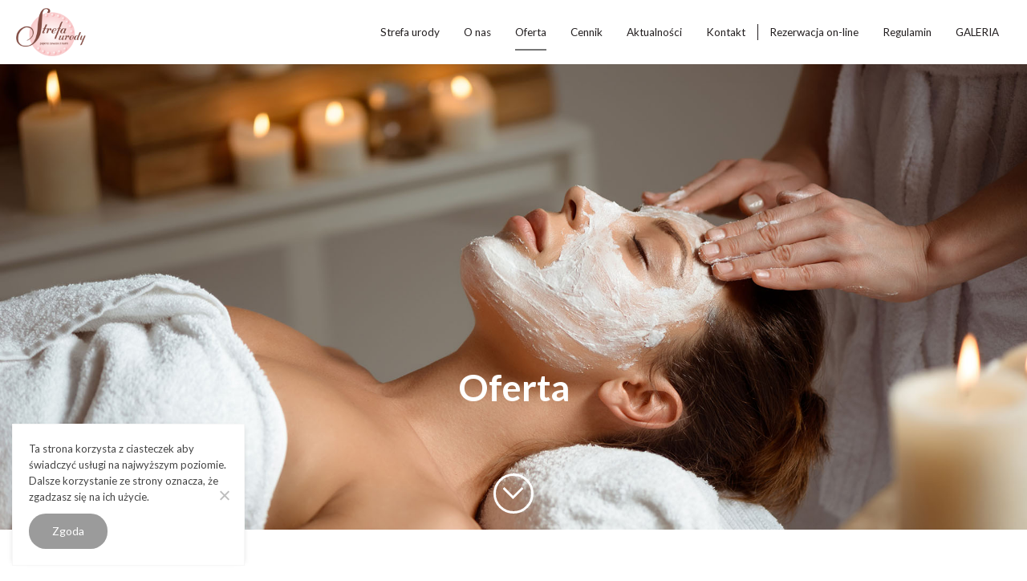

--- FILE ---
content_type: text/html; charset=UTF-8
request_url: https://strefaurody.eu/oferta/
body_size: 4973
content:
<!doctype html><html lang="pl-PL" class="no-js"><head><meta charset="UTF-8"><meta http-equiv="X-UA-Compatible" content="IE=edge,chrome=1"><meta name="viewport" content="width=device-width, initial-scale=1.0"><meta name="description" content="Kosmetyczka, mezoterapia">  <script async src="https://www.googletagmanager.com/gtag/js?id=UA-179081493-1"></script> <script>window.dataLayer = window.dataLayer || [];
		  function gtag(){dataLayer.push(arguments);}
		  gtag('js', new Date());

		  gtag('config', 'UA-179081493-1');</script> <meta name='robots' content='index, follow, max-image-preview:large, max-snippet:-1, max-video-preview:-1' /><link media="all" href="https://strefaurody.eu/wp-content/cache/autoptimize/css/autoptimize_40cb9c0bf8a4cdff48c4ec2f34de4134.css" rel="stylesheet"><title>Oferta - Salon Strefa Urody</title><link rel="canonical" href="https://strefaurody.eu/oferta/" /><meta property="og:locale" content="pl_PL" /><meta property="og:type" content="article" /><meta property="og:title" content="Oferta - Salon Strefa Urody" /><meta property="og:url" content="https://strefaurody.eu/oferta/" /><meta property="og:site_name" content="Salon Strefa Urody" /><meta property="article:modified_time" content="2020-09-09T12:28:39+00:00" /><meta name="twitter:card" content="summary_large_image" /> <script type="application/ld+json" class="yoast-schema-graph">{"@context":"https://schema.org","@graph":[{"@type":"WebPage","@id":"https://strefaurody.eu/oferta/","url":"https://strefaurody.eu/oferta/","name":"Oferta - Salon Strefa Urody","isPartOf":{"@id":"https://strefaurody.eu/#website"},"datePublished":"2020-08-30T10:45:34+00:00","dateModified":"2020-09-09T12:28:39+00:00","breadcrumb":{"@id":"https://strefaurody.eu/oferta/#breadcrumb"},"inLanguage":"pl-PL","potentialAction":[{"@type":"ReadAction","target":["https://strefaurody.eu/oferta/"]}]},{"@type":"BreadcrumbList","@id":"https://strefaurody.eu/oferta/#breadcrumb","itemListElement":[{"@type":"ListItem","position":1,"name":"Strona główna","item":"https://strefaurody.eu/"},{"@type":"ListItem","position":2,"name":"Oferta"}]},{"@type":"WebSite","@id":"https://strefaurody.eu/#website","url":"https://strefaurody.eu/","name":"Salon Strefa Urody","description":"Kosmetyczka, mezoterapia","potentialAction":[{"@type":"SearchAction","target":{"@type":"EntryPoint","urlTemplate":"https://strefaurody.eu/?s={search_term_string}"},"query-input":{"@type":"PropertyValueSpecification","valueRequired":true,"valueName":"search_term_string"}}],"inLanguage":"pl-PL"}]}</script> <link rel='dns-prefetch' href='//www.googletagmanager.com' /> <script type="text/javascript" src="https://strefaurody.eu/wp-includes/js/jquery/jquery.min.js" id="jquery-core-js"></script> <script type="text/javascript" id="cookie-notice-front-js-before">var cnArgs = {"ajaxUrl":"https:\/\/strefaurody.eu\/wp-admin\/admin-ajax.php","nonce":"006d039f06","hideEffect":"fade","position":"bottom","onScroll":false,"onScrollOffset":100,"onClick":false,"cookieName":"cookie_notice_accepted","cookieTime":2592000,"cookieTimeRejected":2592000,"globalCookie":false,"redirection":false,"cache":false,"revokeCookies":false,"revokeCookiesOpt":"automatic"};</script> 
 <script type="text/javascript" src="https://www.googletagmanager.com/gtag/js?id=GT-5R65RQV" id="google_gtagjs-js" async></script> <script type="text/javascript" id="google_gtagjs-js-after">window.dataLayer = window.dataLayer || [];function gtag(){dataLayer.push(arguments);}
gtag("set","linker",{"domains":["strefaurody.eu"]});
gtag("js", new Date());
gtag("set", "developer_id.dZTNiMT", true);
gtag("config", "GT-5R65RQV");</script> <link rel="https://api.w.org/" href="https://strefaurody.eu/wp-json/" /><link rel="alternate" title="JSON" type="application/json" href="https://strefaurody.eu/wp-json/wp/v2/pages/11" /><link rel="alternate" title="oEmbed (JSON)" type="application/json+oembed" href="https://strefaurody.eu/wp-json/oembed/1.0/embed?url=https%3A%2F%2Fstrefaurody.eu%2Foferta%2F" /><link rel="alternate" title="oEmbed (XML)" type="text/xml+oembed" href="https://strefaurody.eu/wp-json/oembed/1.0/embed?url=https%3A%2F%2Fstrefaurody.eu%2Foferta%2F&#038;format=xml" /><meta name="generator" content="Site Kit by Google 1.171.0" /><link rel="apple-touch-icon" sizes="180x180" href="/wp-content/uploads/fbrfg/apple-touch-icon.png"><link rel="icon" type="image/png" sizes="32x32" href="/wp-content/uploads/fbrfg/favicon-32x32.png"><link rel="icon" type="image/png" sizes="16x16" href="/wp-content/uploads/fbrfg/favicon-16x16.png"><link rel="manifest" href="/wp-content/uploads/fbrfg/site.webmanifest"><link rel="mask-icon" href="/wp-content/uploads/fbrfg/safari-pinned-tab.svg" color="#814a41"><link rel="shortcut icon" href="/wp-content/uploads/fbrfg/favicon.ico"><meta name="msapplication-TileColor" content="#ffffff"><meta name="msapplication-config" content="/wp-content/uploads/fbrfg/browserconfig.xml"><meta name="theme-color" content="#ffffff"></head><body data-rsssl=1 class="wp-singular page-template-default page page-id-11 page-parent wp-theme-StrefaUrody cookies-not-set oferta"><div class="page-container"><header class="header clear" role="banner"><div class="fixed"><div class="wrapper"><div class="d-flex align-items-center"><div class="logo"> <a href="https://strefaurody.eu"> <noscript><img src="https://strefaurody.eu/wp-content/themes/StrefaUrody/img/strefa-urody.png" alt="Logo" class="Salon Strefa Urody"></noscript><img src='data:image/svg+xml,%3Csvg%20xmlns=%22http://www.w3.org/2000/svg%22%20viewBox=%220%200%20210%20140%22%3E%3C/svg%3E' data-src="https://strefaurody.eu/wp-content/themes/StrefaUrody/img/strefa-urody.png" alt="Logo" class="lazyload Salon Strefa Urody"> </a></div><nav class="nav ml-auto" role="navigation"><ul><li id="menu-item-24" class="menu-item menu-item-type-post_type menu-item-object-page menu-item-home menu-item-24"><a href="https://strefaurody.eu/"><span class="arrow"></span>Strefa urody</a></li><li id="menu-item-23" class="menu-item menu-item-type-post_type menu-item-object-page menu-item-23"><a href="https://strefaurody.eu/o-nas/"><span class="arrow"></span>O nas</a></li><li id="menu-item-22" class="menu-item menu-item-type-post_type menu-item-object-page current-menu-item page_item page-item-11 current_page_item menu-item-has-children menu-item-22"><a href="https://strefaurody.eu/oferta/" aria-current="page"><span class="arrow"></span>Oferta</a><ul class="sub-menu"><li id="menu-item-43" class="menu-item menu-item-type-post_type menu-item-object-page menu-item-43"><a href="https://strefaurody.eu/oferta/fryzjerstwo/"><span class="arrow"></span>Fryzjerstwo</a></li><li id="menu-item-42" class="menu-item menu-item-type-post_type menu-item-object-page menu-item-42"><a href="https://strefaurody.eu/oferta/kosmetyka/"><span class="arrow"></span>Kosmetyka</a></li><li id="menu-item-41" class="menu-item menu-item-type-post_type menu-item-object-page menu-item-41"><a href="https://strefaurody.eu/oferta/karboksyterapia/"><span class="arrow"></span>Karboksyterapia</a></li><li id="menu-item-40" class="menu-item menu-item-type-post_type menu-item-object-page menu-item-40"><a href="https://strefaurody.eu/oferta/mezoterapia/"><span class="arrow"></span>Mezoterapia</a></li><li id="menu-item-39" class="menu-item menu-item-type-post_type menu-item-object-page menu-item-39"><a href="https://strefaurody.eu/oferta/hifu3d/"><span class="arrow"></span>Hifu3D</a></li><li id="menu-item-38" class="menu-item menu-item-type-post_type menu-item-object-page menu-item-38"><a href="https://strefaurody.eu/oferta/makijaz-permanentny/"><span class="arrow"></span>Makijaż permanentny</a></li></ul></li><li id="menu-item-21" class="menu-item menu-item-type-post_type menu-item-object-page menu-item-21"><a href="https://strefaurody.eu/cennik/"><span class="arrow"></span>Cennik</a></li><li id="menu-item-20" class="menu-item menu-item-type-post_type menu-item-object-page menu-item-20"><a href="https://strefaurody.eu/aktualnosci/"><span class="arrow"></span>Aktualności</a></li><li id="menu-item-19" class="menu-item menu-item-type-post_type menu-item-object-page menu-item-19"><a href="https://strefaurody.eu/kontakt/"><span class="arrow"></span>Kontakt</a></li><li id="menu-item-25" class="rezerwacja menu-item menu-item-type-custom menu-item-object-custom menu-item-25"><a target="_blank" href="https://booksy.com/pl-pl/98907_strefa-urody-belgradzka-18-warszawa_fryzjer_3_warszawa#ba_s=sh_1"><span class="arrow"></span>Rezerwacja on-line</a></li><li id="menu-item-441" class="menu-item menu-item-type-post_type menu-item-object-page menu-item-441"><a href="https://strefaurody.eu/regulamin-salonu-strefa-urody/"><span class="arrow"></span>Regulamin</a></li><li id="menu-item-517" class="menu-item menu-item-type-post_type menu-item-object-page menu-item-517"><a href="https://strefaurody.eu/galeria/"><span class="arrow"></span>GALERIA</a></li></ul></nav><div class="tel d-block d-lg-none"> <a href="tel:+48512943567"></a></div> <button class="nav-toggle d-block d-lg-none"> <span class="sp sp-1"></span> <span class="sp sp-2"></span> <span class="sp sp-3"></span> </button></div></div></div></header><main role="main"><section id="section-1" class="lazyload section section-header section-header-1 section-header-page" data-bg="https://strefaurody.eu/wp-content/uploads/2020/09/kosmetyka-3.jpeg" style="background-image:url(data:image/svg+xml,%3Csvg%20xmlns=%22http://www.w3.org/2000/svg%22%20viewBox=%220%200%20500%20300%22%3E%3C/svg%3E)"><div class="title text-center"><h1>Oferta</h1></div><div class="scroll"> <noscript><img src="https://strefaurody.eu/wp-content/themes/StrefaUrody/img/down.svg" alt="Na dół"></noscript><img class="lazyload" src='data:image/svg+xml,%3Csvg%20xmlns=%22http://www.w3.org/2000/svg%22%20viewBox=%220%200%20210%20140%22%3E%3C/svg%3E' data-src="https://strefaurody.eu/wp-content/themes/StrefaUrody/img/down.svg" alt="Na dół"></div></section><section id="section-2" class="section section-box section-box-left "><div class="row"><div class="col-lg-10 offset-lg-1"><div class="wrapper"><div class="row"><div class="col-lg-6 pl-lg-0 pr-lg-0 mb-5 mb-lg-0 col-image"> <noscript><img src="" alt="Fryzjerstwo"></noscript><img class="lazyload" src='data:image/svg+xml,%3Csvg%20xmlns=%22http://www.w3.org/2000/svg%22%20viewBox=%220%200%20210%20140%22%3E%3C/svg%3E' data-src="" alt="Fryzjerstwo"></div><div class="col-lg-6 pl-lg-0 pr-lg-0 mb-5 mb-lg-0 mt-5 mt-lg-0 col-content d-flex align-items-center justify-content-center"><div class="content text-center"><h3>Fryzjerstwo</h3><hr/><div class="read-more"> <a href="https://strefaurody.eu/oferta/fryzjerstwo/">więcej →</a></div></div></div></div></div></div></div></section><section id="section-3" class="section section-box section-box-right "><div class="row"><div class="col-lg-10 offset-lg-1"><div class="wrapper"><div class="row"><div class="col-lg-6 pl-lg-0 pr-lg-0 mb-5 mb-lg-0 col-image"> <noscript><img src="https://strefaurody.eu/wp-content/uploads/2020/09/uslugi-kosmetyczne-3-760x505.jpg" alt="Kosmetyka"></noscript><img class="lazyload" src='data:image/svg+xml,%3Csvg%20xmlns=%22http://www.w3.org/2000/svg%22%20viewBox=%220%200%20210%20140%22%3E%3C/svg%3E' data-src="https://strefaurody.eu/wp-content/uploads/2020/09/uslugi-kosmetyczne-3-760x505.jpg" alt="Kosmetyka"></div><div class="col-lg-6 pl-lg-0 pr-lg-0 mb-5 mb-lg-0 mt-5 mt-lg-0 col-content d-flex align-items-center justify-content-center"><div class="content text-center"><h3>Kosmetyka</h3><hr/><div class="read-more"> <a href="https://strefaurody.eu/oferta/kosmetyka/">więcej →</a></div></div></div></div></div></div></div></section><section id="section-4" class="section section-box section-box-left "><div class="row"><div class="col-lg-10 offset-lg-1"><div class="wrapper"><div class="row"><div class="col-lg-6 pl-lg-0 pr-lg-0 mb-5 mb-lg-0 col-image"> <noscript><img src="https://strefaurody.eu/wp-content/uploads/2020/08/karboksyterapia-760x505.jpg" alt="Karboksyterapia"></noscript><img class="lazyload" src='data:image/svg+xml,%3Csvg%20xmlns=%22http://www.w3.org/2000/svg%22%20viewBox=%220%200%20210%20140%22%3E%3C/svg%3E' data-src="https://strefaurody.eu/wp-content/uploads/2020/08/karboksyterapia-760x505.jpg" alt="Karboksyterapia"></div><div class="col-lg-6 pl-lg-0 pr-lg-0 mb-5 mb-lg-0 mt-5 mt-lg-0 col-content d-flex align-items-center justify-content-center"><div class="content text-center"><h3>Karboksyterapia</h3><hr/><div class="read-more"> <a href="https://strefaurody.eu/oferta/karboksyterapia/">więcej →</a></div></div></div></div></div></div></div></section><section id="section-5" class="section section-box section-box-right "><div class="row"><div class="col-lg-10 offset-lg-1"><div class="wrapper"><div class="row"><div class="col-lg-6 pl-lg-0 pr-lg-0 mb-5 mb-lg-0 col-image"> <noscript><img src="https://strefaurody.eu/wp-content/uploads/2020/09/mezoterpia-760x505.jpg" alt="Mezoterapia"></noscript><img class="lazyload" src='data:image/svg+xml,%3Csvg%20xmlns=%22http://www.w3.org/2000/svg%22%20viewBox=%220%200%20210%20140%22%3E%3C/svg%3E' data-src="https://strefaurody.eu/wp-content/uploads/2020/09/mezoterpia-760x505.jpg" alt="Mezoterapia"></div><div class="col-lg-6 pl-lg-0 pr-lg-0 mb-5 mb-lg-0 mt-5 mt-lg-0 col-content d-flex align-items-center justify-content-center"><div class="content text-center"><h3>Mezoterapia</h3><hr/><div class="read-more"> <a href="https://strefaurody.eu/oferta/mezoterapia/">więcej →</a></div></div></div></div></div></div></div></section><section id="section-6" class="section section-box section-box-left "><div class="row"><div class="col-lg-10 offset-lg-1"><div class="wrapper"><div class="row"><div class="col-lg-6 pl-lg-0 pr-lg-0 mb-5 mb-lg-0 col-image"> <noscript><img src="https://strefaurody.eu/wp-content/uploads/2020/09/hifu3d-760x505.jpg" alt="Hifu3D"></noscript><img class="lazyload" src='data:image/svg+xml,%3Csvg%20xmlns=%22http://www.w3.org/2000/svg%22%20viewBox=%220%200%20210%20140%22%3E%3C/svg%3E' data-src="https://strefaurody.eu/wp-content/uploads/2020/09/hifu3d-760x505.jpg" alt="Hifu3D"></div><div class="col-lg-6 pl-lg-0 pr-lg-0 mb-5 mb-lg-0 mt-5 mt-lg-0 col-content d-flex align-items-center justify-content-center"><div class="content text-center"><h3>Hifu3D</h3><hr/><div class="read-more"> <a href="https://strefaurody.eu/oferta/hifu3d">więcej →</a></div></div></div></div></div></div></div></section><section id="section-7" class="section section-box section-box-right "><div class="row"><div class="col-lg-10 offset-lg-1"><div class="wrapper"><div class="row"><div class="col-lg-6 pl-lg-0 pr-lg-0 mb-5 mb-lg-0 col-image"> <noscript><img src="https://strefaurody.eu/wp-content/uploads/2020/08/makijaz-permanentny-760x505.jpg" alt="Makijaż permanentny"></noscript><img class="lazyload" src='data:image/svg+xml,%3Csvg%20xmlns=%22http://www.w3.org/2000/svg%22%20viewBox=%220%200%20210%20140%22%3E%3C/svg%3E' data-src="https://strefaurody.eu/wp-content/uploads/2020/08/makijaz-permanentny-760x505.jpg" alt="Makijaż permanentny"></div><div class="col-lg-6 pl-lg-0 pr-lg-0 mb-5 mb-lg-0 mt-5 mt-lg-0 col-content d-flex align-items-center justify-content-center"><div class="content text-center"><h3>Makijaż permanentny</h3><hr/><div class="read-more"> <a href="https://strefaurody.eu/oferta/makijaz-permanentny/">więcej →</a></div></div></div></div></div></div></div></section></main><footer class="footer" role="contentinfo"><div class="footer-content"><div class="wrapper"><div class="row"><div class="col-lg-8 offset-lg-2"><div class="row"><div class="col-sm-6 col-md-3"><div id="text-2" class="widget_text"><h3>STREFA URODY</h3><div class="textwidget"><p>ul. Belgradzka 18<br /> 02-793 Warszawa</p></div></div></div><div class="col-sm-6 col-md-3 mt-5 mt-sm-0"><div id="text-3" class="widget_text"><h3>GODZINY OTWARCIA</h3><div class="textwidget"><p>pn – pt: 8:00 &#8211; 21:00<br /> sob:    8:00 &#8211; 16:00</p></div></div></div><div class="col-sm-6 col-md-3 mt-5 mt-md-0"><div id="text-4" class="widget_text"><h3>KONTAKT</h3><div class="textwidget"><p><a href="tel:+48(22)6483641">+48 22 648 36 41</a><br /> <a href="tel:+48512943567">+48 512 943 567</a></p></div></div></div><div class="col-sm-6 col-md-3 mt-5 mt-md-0"><div id="text-5" class="widget_text"><h3>E-MAIL</h3><div class="textwidget"><p><a href="mailto:salon@strefaurody.eu">salon@strefaurody.eu</a></p></div></div></div></div></div></div></div></div><div class="social"><div class="wrapper text-center"><ul id="menu-social" class="menu"><li id="menu-item-44" class="menu-item menu-item-type-custom menu-item-object-custom menu-item-44"><a target="_blank" href="https://www.facebook.com/strefaurody.eu">Facebook</a></li><li id="menu-item-45" class="menu-item menu-item-type-custom menu-item-object-custom menu-item-45"><a target="_blank" href="https://twitter.com/strefa_urody">Twitter</a></li><li id="menu-item-442" class="menu-item menu-item-type-custom menu-item-object-custom menu-item-442"><a href="https://www.instagram.com/strefaurody.eu/">Instagram</a></li></ul></div></div><div class="copyright"><div class="wrapper"><ul class="justify-content-center justify-content-lg-start"><li><span>©</spa> 2026 Strefa Urody</li><li><a href="https://strefaurody.eu/polityka-prywatnosci/">Polityka Prywatności</a></li></ul></div></div></footer> <a id="to-top" class="d-flex justify-content-center align-items-center" href="#"> <noscript><img src="https://strefaurody.eu/wp-content/themes/StrefaUrody/img/top.svg" alt="Do góry"></noscript><img class="lazyload" src='data:image/svg+xml,%3Csvg%20xmlns=%22http://www.w3.org/2000/svg%22%20viewBox=%220%200%20210%20140%22%3E%3C/svg%3E' data-src="https://strefaurody.eu/wp-content/themes/StrefaUrody/img/top.svg" alt="Do góry"> </a></div> <script type="speculationrules">{"prefetch":[{"source":"document","where":{"and":[{"href_matches":"\/*"},{"not":{"href_matches":["\/wp-*.php","\/wp-admin\/*","\/wp-content\/uploads\/*","\/wp-content\/*","\/wp-content\/plugins\/*","\/wp-content\/themes\/StrefaUrody\/*","\/*\\?(.+)"]}},{"not":{"selector_matches":"a[rel~=\"nofollow\"]"}},{"not":{"selector_matches":".no-prefetch, .no-prefetch a"}}]},"eagerness":"conservative"}]}</script> <noscript><style>.lazyload{display:none;}</style></noscript><script data-noptimize="1">window.lazySizesConfig=window.lazySizesConfig||{};window.lazySizesConfig.loadMode=1;</script><script async data-noptimize="1" src='https://strefaurody.eu/wp-content/plugins/autoptimize/classes/external/js/lazysizes.min.js'></script><script type="text/javascript" src="https://strefaurody.eu/wp-includes/js/dist/hooks.min.js" id="wp-hooks-js"></script> <script type="text/javascript" src="https://strefaurody.eu/wp-includes/js/dist/i18n.min.js" id="wp-i18n-js"></script> <script type="text/javascript" id="wp-i18n-js-after">wp.i18n.setLocaleData( { 'text direction\u0004ltr': [ 'ltr' ] } );</script> <script type="text/javascript" id="contact-form-7-js-translations">( function( domain, translations ) {
	var localeData = translations.locale_data[ domain ] || translations.locale_data.messages;
	localeData[""].domain = domain;
	wp.i18n.setLocaleData( localeData, domain );
} )( "contact-form-7", {"translation-revision-date":"2025-12-11 12:03:49+0000","generator":"GlotPress\/4.0.3","domain":"messages","locale_data":{"messages":{"":{"domain":"messages","plural-forms":"nplurals=3; plural=(n == 1) ? 0 : ((n % 10 >= 2 && n % 10 <= 4 && (n % 100 < 12 || n % 100 > 14)) ? 1 : 2);","lang":"pl"},"This contact form is placed in the wrong place.":["Ten formularz kontaktowy zosta\u0142 umieszczony w niew\u0142a\u015bciwym miejscu."],"Error:":["B\u0142\u0105d:"]}},"comment":{"reference":"includes\/js\/index.js"}} );</script> <script type="text/javascript" id="contact-form-7-js-before">var wpcf7 = {
    "api": {
        "root": "https:\/\/strefaurody.eu\/wp-json\/",
        "namespace": "contact-form-7\/v1"
    }
};</script> <div id="cookie-notice" role="dialog" class="cookie-notice-hidden cookie-revoke-hidden cn-position-bottom" aria-label="Cookie Notice" style="background-color: rgba(255,255,255,1);"><div class="cookie-notice-container" style="color: #444444"><span id="cn-notice-text" class="cn-text-container">Ta strona korzysta z ciasteczek aby świadczyć usługi na najwyższym poziomie. Dalsze korzystanie ze strony oznacza, że zgadzasz się na ich użycie.</span><span id="cn-notice-buttons" class="cn-buttons-container"><button id="cn-accept-cookie" data-cookie-set="accept" class="cn-set-cookie cn-button cn-button-custom btn" aria-label="Zgoda">Zgoda</button></span><button type="button" id="cn-close-notice" data-cookie-set="accept" class="cn-close-icon" aria-label="Nie wyrażam zgody"></button></div></div>  <script defer src="https://strefaurody.eu/wp-content/cache/autoptimize/js/autoptimize_7614900395e3f33e5de3a43cd845b9af.js"></script></body></html>

--- FILE ---
content_type: image/svg+xml
request_url: https://strefaurody.eu/wp-content/themes/StrefaUrody/img/top.svg
body_size: 222
content:
<?xml version="1.0" ?><svg data-name="Layer 1" id="Layer_1" viewBox="0 0 24 24" xmlns="http://www.w3.org/2000/svg"><defs><style>.Graphic-Style{fill:none;stroke:#fff;stroke-linecap:round;stroke-linejoin:round;stroke-width:2px;}</style></defs><title/><polyline class="Graphic-Style" data-name="&lt;Path&gt;" id="_Path_" points="3.41 16.34 12.1 7.66 20.59 16.14"/></svg>


--- FILE ---
content_type: image/svg+xml
request_url: https://strefaurody.eu/wp-content/themes/StrefaUrody/img/down.svg
body_size: 288
content:
<?xml version="1.0" ?><!DOCTYPE svg  PUBLIC '-//W3C//DTD SVG 1.1//EN'  'http://www.w3.org/Graphics/SVG/1.1/DTD/svg11.dtd'><svg enable-background="new 0 0 26 15" height="15px" id="Layer_1" version="1.1" viewBox="0 0 26 15" width="26px" xml:space="preserve" xmlns="http://www.w3.org/2000/svg" xmlns:xlink="http://www.w3.org/1999/xlink"><polygon fill="#ffffff" points="23.303,-0.002 12.467,10.834 1.63,-0.002 -0.454,2.082 12.467,15.002 14.551,12.918 25.387,2.082   "/></svg>
